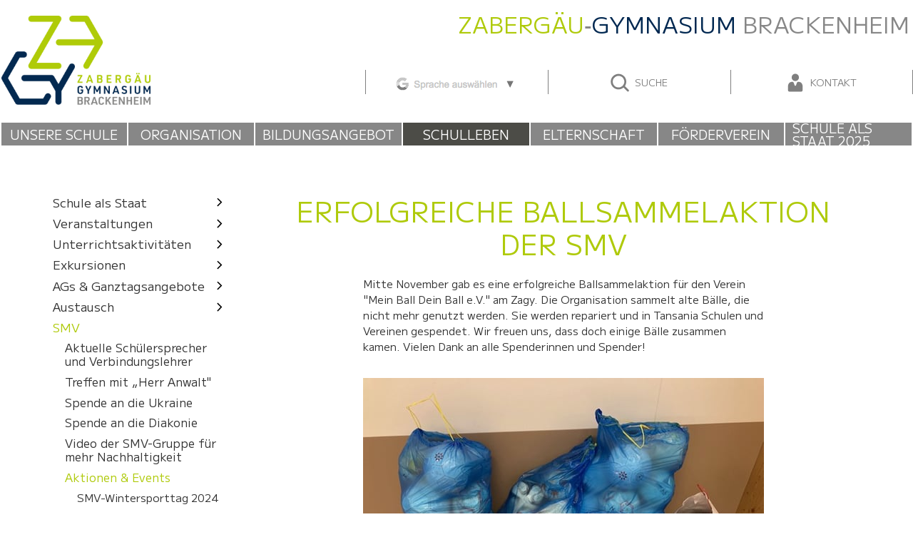

--- FILE ---
content_type: text/html;charset=UTF-8
request_url: https://www.zagy.de/website/de/schulische_angebote/smv/aktionen_events/ballsammelaktion
body_size: 6420
content:
<!DOCTYPE html SYSTEM "about:legacy-compat">
<html lang="de"><head><META http-equiv="Content-Type" content="text/html; charset=utf-8"><title>Zaberg&auml;u-Gymnasium Brackenheim - Ballsammelaktion 2022</title><meta content="index,follow" name="robots"><meta content="IE=edge" http-equiv="X-UA-Compatible"><meta content="width=device-width, initial-scale=1.0, maximum-scale=1.0" name="viewport"><link type="image/x-icon" rel="icon" href="//www.zagy.de/favicon.ico"><link rel="shortcut icon" href="//www.zagy.de/favicon.ico"><link href="/cssmanager/styles_1852b31752a.css" type="text/css" rel="stylesheet"><!--[if lt IE 9]><script src="/central/js/jquery/jquery.min.js" type="text/javascript"></script><script type="text/javascript">
					document.createElement('figure');
					document.createElement('figcaption');
				</script><![endif]--><!--[if gte IE 9]><!--><script src="/central/js/jquery2/jquery.min.js" type="text/javascript"></script><!--<![endif]--><script type="text/javascript"><!--
			
					var $j = jQuery, $window = $j(window), parallaxList = $j(), xtraTop = 0, isNaviExternal = false;
					var isMobile = navigator.userAgent.match(/(iPhone|iPod|iPad|Android|playbook|silk|BlackBerry|BB10|Windows Phone|Tizen|Bada|webOS|IEMobile|Opera Mini)/);
					
					$j(document).ready(function(){
					
						
							EcicsMenuParams = {firstLeft:3, firstTop:3, secTop:0, responsive: ($j(window).width() < 851), initDone: function() {
								EcicsMenu.onShowMenu = function() { 
									var me = $j("#nav-top .sover").parent();
									if (me.length > 0)
									{
										var l = me.position().left;
										var w = me.width();
										
										var ml = l;
										//
										me.parent().find("a.m1").css("margin-left", ml + "px").css("width", w + "px");
									}
								};
							} };
						

						parallaxList = $j("div.layout-20-inner.is-photo.use-parallax");
						if (parallaxList.length > 0) {
							if (isMobile) parallaxList.css("backgroundAttachment", "scroll");
							$window.on('scroll', updateParallax);
							updateParallax();
						}
						
						$j("#show-menu-link").click(function(event) {
							event.preventDefault();
							if ($j("body").toggleClass("menu-active").hasClass("menu-active")) {
								
								$j("#navi-helper").css("height", $j(document).height());
							}
						});
					
						$j(window).resize(debounce(myResizeFn, 500));
						myResizeFn(); 
						
						$j("#navi-helper, #close-navi-box a").click(function(event) {
							event.preventDefault();
							$j("body").removeClass("menu-active");
						});
						
						$j(window).on("scroll", throttle(myScrollNavFn, 100));

					});
					
					function debounce(func, wait, immediate) {
						var timeout;
						return function() {
							var context = this, args = arguments;
							var later = function() {
								timeout = null;
								if (!immediate) func.apply(context, args);
							};
							var callNow = immediate && !timeout;
							clearTimeout(timeout);
							timeout = setTimeout(later, wait);
							if (callNow) func.apply(context, args);
						};
					};
					
					function throttle(fn, threshold, scope) {
						threshold || (threshold = 250);
						var last, deferTimer;
						
						return function() {
							var context = scope || this;
							var now = +new Date, args = arguments;
							
							if (last && now < last + threshold) {
								// Hold on to it
								clearTimeout(deferTimer);
								deferTimer = setTimeout(function() {
									last = now;
									fn.apply(context, args);
								}, threshold);
							} else {
								last = now;
								fn.apply(context, args);
							}
						};
					};
					
					function myResizeFn() {
						var w = $j(window).width();
						
						if (w < 851 && !window.isNaviExternal) {
							$j("#nav-box").append($j("#navi-container"));
							window.isNaviExternal = true;
							if (typeof EcicsMenu !== "undefined")
								EcicsMenu.setParam("responsive", true);
							$j("#header-mobile").append($j("#google_translate_element"));
						} else if (w > 850 && window.isNaviExternal) {
							$j(".area-21-navi").first().append($j("#navi-container"));
							window.isNaviExternal = false;
							if (typeof EcicsMenu !== "undefined")
								EcicsMenu.setParam("responsive", false);
							$j("body").removeClass("menu-active");
							$j("#gtbox").append($j("#google_translate_element"));
						}
						
						
					};
					
					function myScrollNavFn() {
						if ($j(this).scrollTop() > 100) {
							$j("#main-header").addClass("fixed");
						} else {
							$j("#main-header").removeClass("fixed");
						}
					};
					
					function updateParallax() {
						var pos = $window.scrollTop(),
							windowHeight = $window.height(),
							speedFactor = 0.1;
						
						parallaxList.each(function() {
							var me = $j(this),
								top = me.offset().top,
								height = me.outerHeight(); 
							
							
							if (top + height < pos || top > pos + windowHeight) {
								return;
							}
							
							if (isMobile) {
								
								var outerHeight = height; 
								var outerWidth = me.outerWidth(false); 
								var dynamicDifference = Math.min(Math.round( Math.max(outerHeight, outerWidth) * 0.15), 200);
								var bgHeight = Math.max( Math.round(outerHeight + (dynamicDifference * 2)), Math.ceil(outerWidth*0.7) ); 
								me.css('backgroundSize', "auto " + bgHeight + "px");
								me.css('backgroundPosition', "center " + Math.round(((top - pos) * speedFactor) - dynamicDifference) + "px");
							} else {
								me.css('backgroundPosition', "center " + Math.round((top - pos) * speedFactor) + "px");
							}
						});
					}
					
					
					--></script><script async="true" src="/central/menu/menu5.js" type="text/javascript"></script><script src="/central/js/klik/standard4.js" type="text/javascript"></script><style type="text/css">
					html { height:100%; }
				</style></head><body class="pid_2881" id="main"><div id="page_top"></div><div id="navi-helper"></div><div id="div-main"><div id="main-header"><div class="bg-box"><div id="header-top"><span class="claim"><span class="claim1">Zaberg&auml;u</span><span class="claim2">‑</span><span class="claim3">Gymnasium </span><span class="claim2">Brackenheim</span></span><div id="header-logo"><a title="Zur Startseite zur&uuml;ckkehren" id="logo_link" href="/"><picture><img alt="Logo Zaberg&auml;u Gymnasium Brackenheim" src="/ecics/images/logo_zagy_farbig.png"></picture></a></div><div id="header-contact"><div id="gtbox"><div id="google_translate_element"><a title="Google Translate aktivieren" id="activate-gt" href="javascript:void(0); "><img alt="Schaltfl&auml;che zum Aktivieren von Google Translate" src="/ecics/images/gtbtn2.png"></a></div><script type="text/javascript"><!--
															$j("#activate-gt").on("click", function(event) {
																if ( confirm("Google Translater wird aufgerufen. Sie müssen unsere Datenschutzerklärung beachten. Wir haften nicht für die Übersetzung.") ) {
																	$j(this).remove();
																	document.cookie = "gt_active=true;path=/";
																	$j.ajax({
																		dataType: "script",
																		cache: true,
																		url: "https://translate.google.com/translate_a/element.js?cb=googleTranslateElementInit"
																	});
																}
															});
															function googleTranslateElementInit() {
																new google.translate.TranslateElement({pageLanguage: 'de', layout: google.translate.TranslateElement.InlineLayout.SIMPLE, autoDisplay: false}, 'google_translate_element');
															}
														--></script></div><p><a href="/website/de/suche"><svg viewBox="0 0 135 135"><path d="M90.848 98.024c-11.178 9.265-26.426 13.808-41.204 10.879-14.851-2.944-28.073-13.199-34.665-26.866-6.429-13.33-6.359-29.576.131-42.823 7.99-16.31 25.551-27.361 43.802-27.535h.633c18.177.173 35.816 11.229 43.803 27.535 6.501 13.271 6.559 29.495.131 42.823-1.161 2.406-2.531 4.698-4.083 6.856l23.749 23.803c2.744 2.863 1.993 8.201-1.638 10.009-2.326 1.159-5.321.638-7.21-1.18l-23.449-23.501zm-31.856-73.845c-16.781.16-32.395 12.962-35.662 29.431-2.371 11.948 1.704 24.992 10.496 33.471 10.166 9.806 26.22 12.968 39.434 7.472 11.677-4.857 20.457-16.155 22.212-28.674 2.173-15.51-6.847-31.983-21.192-38.47-4.789-2.166-10.015-3.247-15.288-3.23z" id="search-icon"></path></svg>
												Suche</a></p><p><a href="/website/de/schule/verwaltung/kontakt"><svg viewBox="0 0 135 135"><path d="M67.5 56.991c12.656 0 22.915-10.225 22.915-22.949 0-12.611-10.259-22.836-22.915-22.836-12.656 0-22.915 10.225-22.915 22.836 0 12.724 10.259 22.949 22.915 22.949M48.97 61.535c-27.494 0-27.494 27.494-27.494 27.494v25.676c0 9.089 9.157 9.089 9.157 9.089h73.722s9.169 0 9.169-9.089v-25.676s0-27.494-27.494-27.494c-13.747 0-9.169 25.222-18.53 25.222s-4.772-25.222-18.53-25.222" id="contact-icon"></path></svg>
												Kontakt</a></p></div><div id="header-mobile"><a href="/website/de/suche"><svg viewBox="0 0 135 135"><use xlink:href="#search-icon"></use></svg></a><a href="/website/de/schule/verwaltung/kontakt"><svg viewBox="0 0 135 135"><use xlink:href="#contact-icon"></use></svg></a><a title="Men&uuml; einblenden" id="show-menu-link" href="#show-menu"><svg viewBox="0 0 32 32"><g><path d="M4 6h24v4h-24zM4 14h24v4h-24zM4 22h24v4h-24z"></path></g></svg></a></div></div></div><div id="header-navi"><ul id="nav-top" class="navi-popup-ul"><li id="mtli67" class="m-top
												 submenu"><a href="/website/de/schule">Unsere Schule</a><div id="mt67" class="popup-box" data-is-first="1" data-load-page="67" data-has-position="true"><span class="empty"></span></div></li><li id="mtli2677" class="m-top
												 submenu"><a href="/website/de/organisation">Organisation</a><div id="mt2677" class="popup-box" data-is-first="1" data-load-page="2677" data-has-position="true"><span class="empty"></span></div></li><li id="mtli2681" class="m-top
												 submenu"><a href="/website/de/bildungsangebot">Bildungsangebot</a><div id="mt2681" class="popup-box" data-is-first="1" data-load-page="2681" data-has-position="true"><span class="empty"></span></div></li><li id="mtli1452" class="m-top
												 active submenu"><a href="/website/de/schulische_angebote">Schulleben</a><div id="mt1452" class="popup-box" data-is-first="1" data-load-page="1452" data-has-position="true"><span class="empty"></span></div></li><li id="mtli1251" class="m-top
												 submenu"><a href="/website/de/eltern">Elternschaft</a><div id="mt1251" class="popup-box" data-is-first="1" data-load-page="1251" data-has-position="true"><span class="empty"></span></div></li><li id="mtli163" class="m-top
												 submenu"><a href="/website/de/willkommen">Förderverein</a><div id="mt163" class="popup-box" data-is-first="1" data-load-page="163" data-has-position="true"><span class="empty"></span></div></li><li id="mtli2988" class="m-top
												 submenu"><a href="/website/de/schule-als-staat-2025">Schule als Staat 2025</a><div id="mt2988" class="popup-box" data-is-first="1" data-load-page="2988" data-has-position="true"><span class="empty"></span></div></li></ul></div></div><div id="main-header-helper"></div><div id="main-img"><div id="img-inner-box"></div></div><div id="main-content">

<div class="layout-21 main-inner"><div class="layout-21-inner clearfix mt-2 mb-2  "><div class="area-21-navi"><div id="navi-container"><ul class="menu mid-1" id="main_ul"><li class="menu m-item1 submenu m-sub_static1" id="mli67"><a class="m-allg m1" href="/website/de/schule">Unsere Schule<span class="has-sub"></span></a><ul class="menu_sub_ul" data-is-first="1" data-level="1" id="m67"><li class="empty"></li></ul></li><li class="menu m-item1 submenu m-sub_static1" id="mli2677"><a class="m-allg m1" href="/website/de/organisation">Organisation<span class="has-sub"></span></a><ul class="menu_sub_ul" data-is-first="1" data-level="1" id="m2677"><li class="empty"></li></ul></li><li class="menu m-item1 submenu m-sub_static1" id="mli2681"><a class="m-allg m1" href="/website/de/bildungsangebot">Bildungsangebot<span class="has-sub"></span></a><ul class="menu_sub_ul" data-is-first="1" data-level="1" id="m2681"><li class="empty"></li></ul></li><li class="menu m-item1 m-child1" id="mli1452"><a class="m-allg m1" href="/website/de/schulische_angebote">Schulleben</a><ul class="menu"><li class="menu m-item2 submenu m-sub_static2" id="mli2989"><a class="m-allg m2" href="/website/de/schulische_angebote/schule-als-staat">Schule als Staat<span class="has-sub"></span></a><ul class="menu_sub_ul" data-is-first="1" data-level="2" id="m2989"><li class="empty"></li></ul></li><li class="menu m-item2 submenu m-sub_static2" id="mli1475"><a class="m-allg m2" href="/website/de/schulische_angebote/oeffentliche_veranstaltungen">Veranstaltungen<span class="has-sub"></span></a><ul class="menu_sub_ul" data-is-first="1" data-level="2" id="m1475"><li class="empty"></li></ul></li><li class="menu m-item2 submenu m-sub_static2" id="mli2671"><a class="m-allg m2" href="/website/de/schulische_angebote/aus_dem_unterricht">Unterrichtsaktivitäten<span class="has-sub"></span></a><ul class="menu_sub_ul" data-is-first="1" data-level="2" id="m2671"><li class="empty"></li></ul></li><li class="menu m-item2 submenu m-sub_static2" id="mli2675"><a class="m-allg m2" href="/website/de/schulische_angebote/exkursionen">Exkursionen<span class="has-sub"></span></a><ul class="menu_sub_ul" data-is-first="1" data-level="2" id="m2675"><li class="empty"></li></ul></li><li class="menu m-item2 submenu m-sub_static2" id="mli96"><a class="m-allg m2" href="/website/de/schulische_angebote/ag_s">AGs & Ganztagsangebote<span class="has-sub"></span></a><ul class="menu_sub_ul" data-is-first="1" data-level="2" id="m96"><li class="empty"></li></ul></li><li class="menu m-item2 submenu m-sub_static2" id="mli278"><a class="m-allg m2" href="/website/de/schulische_angebote/austausch">Austausch<span class="has-sub"></span></a><ul class="menu_sub_ul" data-is-first="1" data-level="2" id="m278"><li class="empty"></li></ul></li><li class="menu m-item2 m-child2" id="mli74"><a class="m-allg m2" href="/website/de/schulische_angebote/smv">SMV</a><ul class="menu"><li class="menu m-item3" id="mli2627"><a class="m-allg m3" href="/website/de/schulische_angebote/smv/schuelersprecher_2019_20">Aktuelle Schülersprecher und Verbindungslehrer</a></li><li class="menu m-item3" id="mli3031"><a class="m-allg m3" href="/website/de/schulische_angebote/smv/treffen-mit-herr-anwalt-">Treffen mit „Herr Anwalt"</a></li><li class="menu m-item3" id="mli2836"><a class="m-allg m3" href="/website/de/schulische_angebote/smv/spendenaktion-ukraine">Spende an die Ukraine</a></li><li class="menu m-item3" id="mli2810"><a class="m-allg m3" href="/website/de/schulische_angebote/smv/spende-an-die-diakonie">Spende an die Diakonie</a></li><li class="menu m-item3" id="mli2779"><a class="m-allg m3" href="/website/de/schulische_angebote/smv/video-der-smv-gruppe-fuer-mehr-nachhaltigkeit">Video der SMV-Gruppe für mehr Nachhaltigkeit</a></li><li class="menu m-item3 m-child3" id="mli2674"><a class="m-allg m3" href="/website/de/schulische_angebote/smv/aktionen_events">Aktionen &amp; Events</a><ul class="menu"><li class="menu m-item4" id="mli2945"><a class="m-allg m4" href="/website/de/schulische_angebote/smv/aktionen_events/smv-wintersporttag">SMV-Wintersporttag 2024</a></li><li class="menu m-item4" id="mli2897"><a class="m-allg m4" href="/website/de/schulische_angebote/smv/aktionen_events/unterstufenball-2023">Unterstufenball 2023</a></li><li class="menu m-item4 m-active4" id="mli2881"><a class="m-allg m4" href="/website/de/schulische_angebote/smv/aktionen_events/ballsammelaktion">Ballsammelaktion 2022</a></li><li class="menu m-item4" id="mli2821"><a class="m-allg m4" href="/website/de/schulische_angebote/smv/aktionen_events/wunschzettelaktion-am-zagy-2021">Wunschzettelaktion 2021</a></li><li class="menu m-item4" id="mli2806"><a class="m-allg m4" href="/website/de/schulische_angebote/smv/aktionen_events/mottotage-schuljahresende-2020-21">Mottotage 2020/21</a></li><li class="menu m-item4" id="mli2768"><a class="m-allg m4" href="/website/de/schulische_angebote/smv/aktionen_events/plaetzchenaktion-2020">Plätzchenaktion 2020</a></li><li class="menu m-item4" id="mli2769"><a class="m-allg m4" href="/website/de/schulische_angebote/smv/aktionen_events/wunschzettelaktion">Wunschzettelaktion 2020</a></li><li class="menu m-item4" id="mli2662"><a class="m-allg m4" href="/website/de/schulische_angebote/smv/aktionen_events/winterparty_der_klassen_5_8">Winterparty der Kl. 5-8</a></li><li class="menu m-item4" id="mli2638"><a class="m-allg m4" href="/website/de/schulische_angebote/smv/aktionen_events/adventsbasteln_2019">Adventsbasteln 2019</a></li><li class="menu m-item4 m-last4" id="mli2585"><a class="m-allg m4" href="/website/de/schulische_angebote/smv/aktionen_events/schulball_im_februar_2019">Schulball im Februar 2019</a></li></ul></li><li class="menu m-item3 submenu m-sub_static3" id="mli1788"><a class="m-allg m3" href="/website/de/schulische_angebote/smv/schule_ohne_rassismus___schule_mit_courage">Schule ohne Rassismus - Schule mit Courage<span class="has-sub"></span></a><ul class="menu_sub_ul" data-is-first="1" data-level="3" id="m1788"><li class="empty"></li></ul></li><li class="menu m-item3 m-last3" id="mli877"><a class="m-allg m3" href="/website/de/schulische_angebote/smv/satzung">Satzung</a></li></ul></li><li class="menu m-item2 submenu m-sub_static2" id="mli2971"><a class="m-allg m2" href="/website/de/schulische_angebote/kooperation-mit-dem-theater-heilbronn">Kooperation mit dem Theater Heilbronn<span class="has-sub"></span></a><ul class="menu_sub_ul" data-is-first="1" data-level="2" id="m2971"><li class="empty"></li></ul></li><li class="menu m-item2" id="mli2449"><a class="m-allg m2" href="/website/de/schulische_angebote/streitschlichter">Streitschlichter</a></li><li class="menu m-item2" id="mli2141"><a class="m-allg m2" href="/website/de/schulische_angebote/schuelerbuecherei">Schülerbücherei</a></li><li class="menu m-item2 m-last2 submenu m-sub_static2" id="mli2794"><a class="m-allg m2" href="/website/de/schulische_angebote/sonstiges">Sonstiges<span class="has-sub"></span></a><ul class="menu_sub_ul" data-is-first="1" data-level="2" id="m2794"><li class="empty"></li></ul></li></ul></li><li class="menu m-item1 submenu m-sub_static1" id="mli1251"><a class="m-allg m1" href="/website/de/eltern">Elternschaft<span class="has-sub"></span></a><ul class="menu_sub_ul" data-is-first="1" data-level="1" id="m1251"><li class="empty"></li></ul></li><li class="menu m-item1 submenu m-sub_static1" id="mli163"><a class="m-allg m1" href="/website/de/willkommen">Förderverein<span class="has-sub"></span></a><ul class="menu_sub_ul" data-is-first="1" data-level="1" id="m163"><li class="empty"></li></ul></li><li class="menu m-item1 m-last1 submenu m-sub_static1" id="mli2988"><a class="m-allg m1" href="/website/de/schule-als-staat-2025">Schule als Staat 2025<span class="has-sub"></span></a><ul class="menu_sub_ul" data-is-first="1" data-level="1" id="m2988"><li class="empty"></li></ul></li></ul></div></div><div class="area-21-1 s3"><h1 class="headline_1   ">Erfolgreiche Ballsammelaktion <br />der SMV</h1><div class="layout-11"><div class="area-11-1 s2"><div class="wysiwyg_1   "><p>Mitte November gab es eine erfolgreiche Ballsammelaktion f&uuml;r den Verein "Mein Ball Dein Ball e.V." am Zagy. Die Organisation sammelt alte B&auml;lle, die nicht mehr genutzt werden. Sie werden repariert und in Tansania Schulen und Vereinen gespendet. Wir freuen uns, dass doch einige B&auml;lle zusammen kamen. Vielen Dank an alle Spenderinnen und Spender!</p></div><div class="bildbox"><figure><img alt="" src="/system/getthumb/images/__tn__ecics_10870_16533_562_9999.jpg"><figcaption class="untertitel">Ballsammelaktion 2022</figcaption></figure></div></div></div></div></div></div>

</div><div id="main-footer"><div class="main-inner"><div id="footer-inner"><div class="clearfix" id="bottom-address"><div class="item ai1"><p>Zaberg&auml;u-Gymnasium<br>Hirnerweg 15<br>74336 Brackenheim<br><br>Telefon (0 71 35) 98 29 11 / 12<br>Fax (0 71 35) 98 29 15<br><br>Mail <a href="mailto:sekretariat@zgb.schule.bwl.de">sekretariat@zgb.schule.bwl.de</a></p></div><div class="item ai3"><a class="link-up" href="#page_top"><svg viewBox="0 0 25 17" id="icon-angle"><path d="M24.76 12.73l-3.53 3.53-8.73-8.72-8.73 8.73-3.54-3.54 12.27-12.27 12.26 12.27z"></path></svg></a><p class="link-list"><a href="https://bw.schule">Zagy-Schule@BW</a><br><a href="https://kopano-g2.brackenheim-zgg.logoip.de">Zagy-Kopano</a><br><a href="https://portal.brackenheim-zgg.logoip.de">Zagy-Portal</a><br><br><a href="/website/de/impressum">Impressum</a><br><a href="/website/de/organisation/infos-formulare/datenschutz">Datenschutz</a><br><a href="/website/de/sitemap">Seiten-&Uuml;bersicht</a><br><a title="Melden Sie sich am System an" href="/system?action=user_login">Login</a></p></div></div></div></div><div id="footer-links"><div class="main-inner"><div class="helper"><div class="link-box"><p><a href="/website/de/bildungsangebot/berufs__und_studieninformation/mint_freundliche_schule"><img alt="" src="/images/ecics_9960_15492.jpg"></a></p><p><a href="/website/de/schulische_angebote/smv/schule_ohne_rassismus___schule_mit_courage"><img alt="" src="/images/ecics_8678_13757.png"></a></p><p><a target="_blank" href="https://www.experimenta.science"><img alt="externer Link zur Experimenta" src="/images/ecics_9731_15165.jpg"></a></p><p><a target="_blank" href="https://bw.schule"><img alt="externer Link auf Schule@BW" src="/images/ecics_11220_16916.png"></a></p></div></div></div></div></div></div><div id="nav-box"><p id="close-navi-box"><a title="Men&uuml; ausblenden" href="#close-navi"><svg viewBox="0 0 32 32" height="24" width="24"><g><path fill="#000000" d="M28 6.526l-2.526-2.526-9.474 9.474-9.474-9.474-2.526 2.526 9.474 9.474-9.474 9.474 2.526 2.526 9.474-9.474 9.474 9.474 2.526-2.526-9.474-9.474 9.474-9.474z"></path></g></svg></a></p></div><script type="text/javascript">
						var _paq = _paq || [];
						_paq.push(['disableCookies']);
						_paq.push(['trackPageView']);
						_paq.push(['enableLinkTracking']);
						(function() {
							var u="/analytics/";
							_paq.push(['setTrackerUrl', u+'matomo.php']);
							
								_paq.push(['setSiteId', 282]);
							
							var d=document, g=d.createElement('script'), s=d.getElementsByTagName('script')[0];
							g.type='text/javascript'; g.async=true; g.defer=true; g.src=u+'matomo.js'; s.parentNode.insertBefore(g,s);
						})();
					</script><noscript><p><img alt="" style="border:0" src="/analytics/matomo.php?idsite=282&amp;rec=1"></p></noscript></body></html>

--- FILE ---
content_type: text/css
request_url: https://www.zagy.de/cssmanager/styles_1852b31752a.css
body_size: 9989
content:
/*! normalize.css v5.0.0 | MIT License | github.com/necolas/normalize.css */html{font-family:sans-serif;line-height:1.15;-ms-text-size-adjust:100%;-webkit-text-size-adjust:100%}body{margin:0}article,aside,footer,header,nav,section{display:block}h1{font-size:2em;margin:0.67em 0}figcaption,figure,main{display:block}figure{margin:1em 40px}hr{box-sizing:content-box;height:0;overflow:visible}pre{font-family:monospace, monospace;font-size:1em}a{background-color:transparent;-webkit-text-decoration-skip:objects}a:active,a:hover{outline-width:0}abbr[title]{border-bottom:none;text-decoration:underline;text-decoration:underline dotted}b,strong{font-weight:inherit}b,strong{font-weight:bolder}code,kbd,samp{font-family:monospace, monospace;font-size:1em}dfn{font-style:italic}mark{background-color:#ff0;color:#000}small{font-size:80%}sub,sup{font-size:75%;line-height:0;position:relative;vertical-align:baseline}sub{bottom:-0.25em}sup{top:-0.5em}audio,video{display:inline-block}audio:not([controls]){display:none;height:0}img{border-style:none}svg:not(:root){overflow:hidden}button,input,textarea{font-family:sans-serif;font-size:100%;line-height:1.15;margin:0}optgroup,select{margin:0}button,input{overflow:visible}button,select{text-transform:none}button,html [type="button"],[type="reset"],[type="submit"]{-webkit-appearance:button}button::-moz-focus-inner,[type="button"]::-moz-focus-inner,[type="reset"]::-moz-focus-inner,[type="submit"]::-moz-focus-inner{border-style:none;padding:0}button:-moz-focusring,[type="button"]:-moz-focusring,[type="reset"]:-moz-focusring,[type="submit"]:-moz-focusring{outline:1px dotted ButtonText}fieldset{border:1px solid #c0c0c0;margin:0 2px;padding:0.35em 0.625em 0.75em}legend{box-sizing:border-box;color:inherit;display:table;max-width:100%;padding:0;white-space:normal}progress{display:inline-block;vertical-align:baseline}textarea{overflow:auto}[type="checkbox"],[type="radio"]{box-sizing:border-box;padding:0}[type="number"]::-webkit-inner-spin-button,[type="number"]::-webkit-outer-spin-button{height:auto}[type="search"]{-webkit-appearance:textfield;outline-offset:-2px}[type="search"]::-webkit-search-cancel-button,[type="search"]::-webkit-search-decoration{-webkit-appearance:none}::-webkit-file-upload-button{-webkit-appearance:button;font:inherit}details,menu{display:block}summary{display:list-item}canvas{display:inline-block}template{display:none}[hidden]{display:none}html{-webkit-box-sizing:border-box;-moz-box-sizing:border-box;box-sizing:border-box}*,*:before,*:after{-webkit-box-sizing:inherit;-moz-box-sizing:inherit;box-sizing:inherit}p{margin:0}.clearfix:after{content:"";display:block;clear:both}pre.use-tabs{font-family:inherit}#analytics-info-box{margin:1em 0 2em;padding:1em;border:1px solid #777}#analytics-info-box button.com_button{margin-top:1em;height:auto}@font-face{font-family:'M PLUS 1';font-style:normal;font-weight:100;src:url("/ecics/mplus1/m-plus-1-v6-latin-100.eot");src:local(""),url("/ecics/mplus1/m-plus-1-v6-latin-100.eot?#iefix") format("embedded-opentype"),url("/ecics/mplus1/m-plus-1-v6-latin-100.woff2") format("woff2"),url("/ecics/mplus1/m-plus-1-v6-latin-100.woff") format("woff"),url("/ecics/mplus1/m-plus-1-v6-latin-100.ttf") format("truetype"),url("/ecics/mplus1/m-plus-1-v6-latin-100.svg#MPLUS1") format("svg")}@font-face{font-family:'M PLUS 1';font-style:normal;font-weight:200;src:url("/ecics/mplus1/m-plus-1-v6-latin-200.eot");src:local(""),url("/ecics/mplus1/m-plus-1-v6-latin-200.eot?#iefix") format("embedded-opentype"),url("/ecics/mplus1/m-plus-1-v6-latin-200.woff2") format("woff2"),url("/ecics/mplus1/m-plus-1-v6-latin-200.woff") format("woff"),url("/ecics/mplus1/m-plus-1-v6-latin-200.ttf") format("truetype"),url("/ecics/mplus1/m-plus-1-v6-latin-200.svg#MPLUS1") format("svg")}@font-face{font-family:'M PLUS 1';font-style:normal;font-weight:300;src:url("/ecics/mplus1/m-plus-1-v6-latin-300.eot");src:local(""),url("/ecics/mplus1/m-plus-1-v6-latin-300.eot?#iefix") format("embedded-opentype"),url("/ecics/mplus1/m-plus-1-v6-latin-300.woff2") format("woff2"),url("/ecics/mplus1/m-plus-1-v6-latin-300.woff") format("woff"),url("/ecics/mplus1/m-plus-1-v6-latin-300.ttf") format("truetype"),url("/ecics/mplus1/m-plus-1-v6-latin-300.svg#MPLUS1") format("svg")}@font-face{font-family:'M PLUS 1';font-style:normal;font-weight:400;src:url("/ecics/mplus1/m-plus-1-v6-latin-regular.eot");src:local(""),url("/ecics/mplus1/m-plus-1-v6-latin-regular.eot?#iefix") format("embedded-opentype"),url("/ecics/mplus1/m-plus-1-v6-latin-regular.woff2") format("woff2"),url("/ecics/mplus1/m-plus-1-v6-latin-regular.woff") format("woff"),url("/ecics/mplus1/m-plus-1-v6-latin-regular.ttf") format("truetype"),url("/ecics/mplus1/m-plus-1-v6-latin-regular.svg#MPLUS1") format("svg")}@font-face{font-family:'M PLUS 1';font-style:normal;font-weight:500;src:url("/ecics/mplus1/m-plus-1-v6-latin-500.eot");src:local(""),url("/ecics/mplus1/m-plus-1-v6-latin-500.eot?#iefix") format("embedded-opentype"),url("/ecics/mplus1/m-plus-1-v6-latin-500.woff2") format("woff2"),url("/ecics/mplus1/m-plus-1-v6-latin-500.woff") format("woff"),url("/ecics/mplus1/m-plus-1-v6-latin-500.ttf") format("truetype"),url("/ecics/mplus1/m-plus-1-v6-latin-500.svg#MPLUS1") format("svg")}@font-face{font-family:'M PLUS 1';font-style:normal;font-weight:600;src:url("/ecics/mplus1/m-plus-1-v6-latin-600.eot");src:local(""),url("/ecics/mplus1/m-plus-1-v6-latin-600.eot?#iefix") format("embedded-opentype"),url("/ecics/mplus1/m-plus-1-v6-latin-600.woff2") format("woff2"),url("/ecics/mplus1/m-plus-1-v6-latin-600.woff") format("woff"),url("/ecics/mplus1/m-plus-1-v6-latin-600.ttf") format("truetype"),url("/ecics/mplus1/m-plus-1-v6-latin-600.svg#MPLUS1") format("svg")}@font-face{font-family:'M PLUS 1';font-style:normal;font-weight:700;src:url("/ecics/mplus1/m-plus-1-v6-latin-700.eot");src:local(""),url("/ecics/mplus1/m-plus-1-v6-latin-700.eot?#iefix") format("embedded-opentype"),url("/ecics/mplus1/m-plus-1-v6-latin-700.woff2") format("woff2"),url("/ecics/mplus1/m-plus-1-v6-latin-700.woff") format("woff"),url("/ecics/mplus1/m-plus-1-v6-latin-700.ttf") format("truetype"),url("/ecics/mplus1/m-plus-1-v6-latin-700.svg#MPLUS1") format("svg")}@font-face{font-family:'M PLUS 1';font-style:normal;font-weight:800;src:url("/ecics/mplus1/m-plus-1-v6-latin-800.eot");src:local(""),url("/ecics/mplus1/m-plus-1-v6-latin-800.eot?#iefix") format("embedded-opentype"),url("/ecics/mplus1/m-plus-1-v6-latin-800.woff2") format("woff2"),url("/ecics/mplus1/m-plus-1-v6-latin-800.woff") format("woff"),url("/ecics/mplus1/m-plus-1-v6-latin-800.ttf") format("truetype"),url("/ecics/mplus1/m-plus-1-v6-latin-800.svg#MPLUS1") format("svg")}@font-face{font-family:'M PLUS 1';font-style:normal;font-weight:900;src:url("/ecics/mplus1/m-plus-1-v6-latin-900.eot");src:local(""),url("/ecics/mplus1/m-plus-1-v6-latin-900.eot?#iefix") format("embedded-opentype"),url("/ecics/mplus1/m-plus-1-v6-latin-900.woff2") format("woff2"),url("/ecics/mplus1/m-plus-1-v6-latin-900.woff") format("woff"),url("/ecics/mplus1/m-plus-1-v6-latin-900.ttf") format("truetype"),url("/ecics/mplus1/m-plus-1-v6-latin-900.svg#MPLUS1") format("svg")}body{font-family:"M PLUS 1",Arial,sans-serif;font-size:.9375em;color:#333;line-height:1.46666667em}h1{font-size:2.6em;line-height:1.2em;font-weight:normal;margin:0 0 .6em;color:#afca0b;text-transform:uppercase;text-align:center}@media only screen and (max-width: 40em){h1{font-size:2.4em}}@media only screen and (max-width: 25.625em){h1{font-size:2.2em}}h2{font-size:2em;line-height:1.2em;color:#595959;font-weight:normal;margin:1.2em 0 1em;text-transform:uppercase}h3{font-size:1.4em;line-height:1.2em;font-weight:bold;color:#595959;margin:1.2em 0 1em;text-transform:uppercase}h3:first-child{margin-top:.3em}h4{font-size:1em;font-weight:bold;margin:0}a{color:inherit}.text-colored{color:#afca0b}.text-colored2{color:green}.text-colored3{color:#f5161a}.text-colored4{color:#1616f5}.text-colored5{color:#333}.text-zitat{color:#afca0b;font-style:italic;font-size:1.4em;line-height:130%}@media only screen and (max-width: 53.125em){.text-zitat{font-size:1.4em}}@media only screen and (max-width: 40em){.text-zitat{font-size:1.2em}}ul{margin:0;padding-left:1em}body#main.menu-active{overflow:hidden}#page_top{height:0}#div-main{min-height:100vh;height:auto;background:#4c4c47}.main-inner{margin:0 auto;max-width:1280px}#main-header{background:white;position:fixed;left:0;right:0;z-index:2}@media only screen and (max-width: 40em){#main-header{top:0}}#main-header.fixed{box-shadow:0 0 3px 3px rgba(0,0,0,0.4)}#main-header.fixed #header-top{height:70px;padding-bottom:6px;padding-top:6px}#main-header.fixed #header-top .claim{top:17px;font-size:1.6rem}#main-header.fixed #header-helper p{font-size:32px}#main-header.fixed #header-contact{opacity:0}#main-header.fixed #header-logo img{height:60px}#main-header.fixed #header-navi{height:0;border:0}#main-header.fixed #header-navi .popup-box{display:none}#main-header.fixed #header-mobile #google_translate_element{height:0;overflow:hidden}#main-header.fixed #header-mobile a:not(#show-menu-link){opacity:0}@media only screen and (max-width: 53.125em){#main-header.fixed #header-logo{text-align:left}}#main-header-helper{height:206px;background:white}@media only screen and (max-width: 53.125em){#main-header-helper{height:160px}}@media only screen and (max-width: 40em){#main-header-helper{height:24vw}}@media only screen and (max-width: 25.625em){#main-header-helper{height:30vw}}#header-inner{padding:0 4.6875%;-webkit-transition:.3s;-moz-transition:.3s;-o-transition:.3s;transition:.3s}#header-top{-webkit-transition:.3s;-moz-transition:.3s;-o-transition:.3s;transition:.3s;display:flex;position:relative;align-items:flex-end;justify-content:space-between;height:170px;padding:22px 0 23px;max-width:1280px;margin:0 auto}#header-top .claim{font-size:2rem;text-transform:uppercase;position:absolute;right:0;top:22px;white-space:nowrap;-webkit-transition:.3s;-moz-transition:.3s;-o-transition:.3s;transition:.3s}#header-top .claim .claim1{color:#afca0b}#header-top .claim .claim2{color:#878787}#header-top .claim .claim3{color:#002851}@media only screen and (max-width: 80em){#header-top .claim{right:5px}}@media only screen and (max-width: 53.125em){#header-top .claim{display:none}}#header-top #header-helper{padding:0 1em}#header-top #header-helper p{-webkit-transition:.3s;-moz-transition:.3s;-o-transition:.3s;transition:.3s;color:#5D562E;font-size:50px}#header-top #header-helper a{text-decoration:none}@media only screen and (max-width: 80em){#header-top #header-helper p{font-size:42px}}@media only screen and (max-width: 71.25em){#header-top #header-helper p{font-size:34px}}@media only screen and (max-width: 62.5em){#header-top #header-helper p{display:none}}@media only screen and (max-width: 53.125em){#header-top{height:160px;padding:17px 0 18px}#header-top #header-helper{width:15%}}@media only screen and (max-width: 40em){#header-top{height:24vw}}@media only screen and (max-width: 25.625em){#header-top{height:30vw}}#google_translate_element{text-transform:none;margin-top:.2em}#google_translate_element #activate-gt img{vertical-align:top}#header-contact{-webkit-transition:.3s;-moz-transition:.3s;-o-transition:.3s;transition:.3s;width:60%;display:flex;padding-bottom:1em;justify-content:flex-end;text-transform:uppercase}#header-contact p,#header-contact>div{width:33.333%;text-align:center;padding:.2em .4em .1em .2em;border-left:1px solid #7f7f7f;color:#7f7f7f}#header-contact p:last-child,#header-contact>div:last-child{border-right:1px solid #7f7f7f}#header-contact svg{width:30px;vertical-align:-10px;margin-right:.1em;-webkit-transition:.3s;-moz-transition:.3s;-o-transition:.3s;transition:.3s;fill:#7f7f7f}#header-contact>p a{text-decoration:none;display:block;font-size:.9em;white-space:nowrap;-webkit-transition:.3s;-moz-transition:.3s;-o-transition:.3s;transition:.3s}#header-contact>p a:hover{color:#afca0b}#header-contact>p a:hover svg{fill:#afca0b}@media only screen and (max-width: 53.125em){#header-contact{display:none}}#header-logo{width:16.66%;text-align:center}#header-logo a{text-decoration:none;position:relative}#header-logo img{vertical-align:top;height:125px;max-height:100%;-webkit-transition:.3s;-moz-transition:.3s;-o-transition:.3s;transition:.3s}@media only screen and (max-width: 53.125em){#header-logo{width:40%;padding:0;margin-left:4.6875%}}@media only screen and (max-width: 40em){#header-logo{height:100%;width:auto !important;flex-grow:1;text-align:left}}@media only screen and (max-width: 65.625em){#header-contact{width:65%}#header-logo{width:30%}#header-top .claim{font-size:1.8rem}}#header-mobile{display:none;width:30%;text-align:center}#header-mobile a{-webkit-transition:.3s;-moz-transition:.3s;-o-transition:.3s;transition:.3s;text-decoration:none}#header-mobile a svg{fill:#595959;vertical-align:middle;width:32px;height:32px}@media only screen and (max-width: 53.125em){#header-mobile{display:block;width:auto;margin-right:4.6875%;text-align:right}#header-mobile a{padding-left:.6em}}@media only screen and (max-width: 40em){#header-mobile #google_translate_element{display:none}}#header-navi{-webkit-transition:.3s;-moz-transition:.3s;-o-transition:.3s;transition:.3s;overflow:hidden;color:white;background:#878787;border-bottom:2px solid white;border-top:2px solid white;text-transform:uppercase;height:36px}#header-navi ul#nav-top{list-style:none;margin:0 auto;padding:0;max-width:1280px;display:flex}#header-navi li.m-top{width:25%;border:0 solid white;border-right-width:2px;margin:0}#header-navi li.m-top:first-child{border-left-width:2px}#header-navi li.m-top.active>a{background:#4c4c47 !important}#header-navi li.m-top>a{font-size:18px;line-height:100%;height:32px;display:flex;align-items:center;justify-content:center;padding:2px 10px}#header-navi li.m-top>a:hover,#header-navi li.m-top>a.sover{background:#afca0b}@media only screen and (max-width: 65.625em){#header-navi li.m-top>a{white-space:nowrap}}@media only screen and (max-width: 62.5em){#header-navi li.m-top>a{font-size:17px}}@media only screen and (max-width: 60.625em){#header-navi li.m-top>a{font-size:16px}}@media only screen and (max-width: 56.25em){#header-navi li.m-top>a{font-size:15px}}#header-navi a{display:block;text-decoration:none;-webkit-transition:.3s;-moz-transition:.3s;-o-transition:.3s;transition:.3s}#header-navi .popup-box{position:absolute;background:rgba(0,0,0,0.4);left:0;right:0;border-top:2px solid white;z-index:2}#header-navi .popup-box .subnavi-box{padding:0.6em 0 1.6em;z-index:1;position:relative}#header-navi .popup-box .snb{list-style:none;margin:0;padding:0}#header-navi .popup-box .snbi{width:auto;margin:0;display:block}#header-navi .popup-box a.m1{-webkit-transition:margin 0s;-moz-transition:margin 0s;-o-transition:margin 0s;transition:margin 0s;text-transform:none;display:inline-block;margin:0.3 0;padding:0.1em 0.5em;font-size:1em;display:block}#header-navi .popup-box a.m1:hover{background:rgba(175,202,11,0.7)}@media only screen and (max-width: 53.125em){#header-navi{display:none}}#main-img{background:#ededee}@media only screen and (max-width: 59.375em){#main-img{background:#afca0b}}#img-inner-box{position:relative;padding:0;max-width:1280px;margin:0 auto}#img-inner-box .img-box-static img{width:100%;vertical-align:top}#img-inner-box .img-box-static .copyright{font-size:0.8em;line-height:110%;text-align:right;position:absolute;padding:1px 2px;background:rgba(255,255,255,0.6);bottom:0;right:0}@media only screen and (max-width: 40em){#img-inner-box .img-box-static .copyright{font-size:0.7em}}@media only screen and (max-width: 25.625em){#img-inner-box .img-box-static .copyright{font-size:0.6em}}#img-inner-box .img-box-static .copyright a{text-decoration:none}#slick-container{position:relative}#slick-container .item{position:absolute;top:0;left:0;right:0}#slick-container .item img{width:100%;vertical-align:top}#slick-container .item a{text-decoration:none}#slick-container .item .overlay-helper{position:absolute;bottom:0;left:0;width:100%}@media only screen and (max-width: 59.375em){#slick-container .item .overlay-helper{position:static}#slick-container .item .overlay-helper .label{max-width:100%}}#slick-container .label{margin:0 auto;max-width:900px;background:#afca0b;text-align:center;color:white;padding:1em 2em}#slick-container .label p{font-size:1.8em;line-height:100%;max-width:900px;margin:0 auto}#slick-container .label p.title{text-transform:uppercase;font-size:3.6em;padding-bottom:8px}@media only screen and (max-width: 80em){#slick-container .label{font-size:.8em}}@media only screen and (max-width: 53.125em){#slick-container .label{font-size:.6em}}@media only screen and (max-width: 40em){#slick-container .label{font-size:1em}#slick-container .label p{font-size:1em}#slick-container .label p.title{font-size:1.9em}}@media only screen and (max-width: 25.625em){#slick-container .label p.title{font-size:1.5em}}#slick-container .copyright{font-size:0.8em;line-height:110%;text-align:right;position:absolute;padding:1px 2px;background:#fff;background:rgba(255,255,255,0.6);bottom:0;right:0}@media only screen and (max-width: 40em){#slick-container .copyright{top:0;bottom:auto;font-size:0.7em}}#slick-container>span.nav{position:absolute;top:45%;margin-top:-40px;opacity:0.5;cursor:pointer;z-index:1}#slick-container>span.nav:hover{opacity:0.8}#slick-container>span.nav svg{height:80px;width:auto;filter:drop-shadow(0 0 7px rgba(0,0,0,0.6))}#slick-container>span#nav-right.nav{right:200px}#slick-container>span#nav-left.nav{left:200px}@media only screen and (max-width: 80em){#slick-container>span#nav-right.nav{right:calc((100vw - 900px) / 2)}#slick-container>span#nav-left.nav{left:calc((100vw - 900px) / 2)}}@media only screen and (max-width: 59.375em){#slick-container>span.nav{top:28.125vw}}@media only screen and (max-width: 53.125em){#slick-container>span.nav{margin-top:-30px}#slick-container>span.nav svg{height:60px}#slick-container>span#nav-right.nav{right:25px}#slick-container>span#nav-left.nav{left:25px}}@media only screen and (max-width: 40em){#slick-container>span.nav{margin-top:-20px}#slick-container>span.nav svg{height:40px}#slick-container>span#nav-right.nav{right:20px}#slick-container>span#nav-left.nav{left:20px}}@media only screen and (max-width: 25.625em){#slick-container>span#nav-right.nav{right:15px}#slick-container>span#nav-left.nav{left:15px}}.slick-slider{position:relative;display:block;-webkit-touch-callout:none;-webkit-user-select:none;-khtml-user-select:none;-moz-user-select:none;-ms-user-select:none;user-select:none;-ms-touch-action:pan-y;touch-action:pan-y;-webkit-tap-highlight-color:transparent}.slick-list{position:relative;overflow:hidden;display:block;margin:0;padding:0}.slick-list:focus{outline:none}.slick-list.dragging{cursor:pointer;cursor:hand}.slick-slider .slick-track,.slick-slider .slick-list{-webkit-transform:translate3d(0, 0, 0);-moz-transform:translate3d(0, 0, 0);-ms-transform:translate3d(0, 0, 0);-o-transform:translate3d(0, 0, 0);transform:translate3d(0, 0, 0)}.slick-track{position:relative;left:0;top:0;display:block}.slick-track:before,.slick-track:after{content:"";display:table}.slick-track:after{clear:both}.slick-loading .slick-track{visibility:hidden}.slick-slide{float:left;height:100%;min-height:1px;display:none}[dir="rtl"] .slick-slide{float:right}.slick-slide img{display:block}.slick-slide.slick-loading img{display:none}.slick-slide.dragging img{pointer-events:none}.slick-initialized .slick-slide{display:block}.slick-loading .slick-slide{visibility:hidden}.slick-vertical .slick-slide{display:block;height:auto;border:1px solid transparent}.slick-dots{position:absolute;right:50%;bottom:-22px;width:400px;text-align:center;list-style:none;display:block;padding:0;margin:0 -200px 0 0}.slick-dots li{position:relative;display:inline-block;height:8px;width:8px;margin:0 5px;padding:0;cursor:pointer}.slick-dots li button{border:0;background:transparent;display:block;height:8px;width:8px;outline:none;line-height:0px;font-size:0px;color:transparent;padding:0;cursor:pointer}.slick-dots li button:hover,.slick-dots li button:focus{outline:none}.slick-dots li button:hover:before,.slick-dots li button:focus:before{opacity:1}.slick-dots li button:before{position:absolute;top:0;left:0;content:'';background:#4c4c47;width:8px;height:8px;border-radius:50%;-webkit-font-smoothing:antialiased;-moz-osx-font-smoothing:grayscale;-webkit-transition:.4s;-moz-transition:.4s;-o-transition:.4s;transition:.4s}.slick-dots li.slick-active button:before{background:#afca0b;width:12px;height:12px;margin:-2px 0 0 -2px}#main-content{background:white;overflow:auto}.pfad-navi{padding:0.6em 4.6875% 0}.pfad-navi a{text-decoration:none;padding-right:.5em}.pfad-navi a:hover{text-decoration:underline}.pfad-navi span{padding-right:.2em}.pfad-navi span.active{color:#afca0b}body#main.ace-editor-loaded{overflow:hidden}body.ace-editor-loaded #main-header,body.ace-editor-loaded #main-header-helper,body.ace-editor-loaded #main-img,body.ace-editor-loaded #main-footer,body.ace-editor-loaded .area-21-navi{display:none}body.ace-editor-loaded .layout-21{max-width:100%}body.ace-editor-loaded .layout-21-inner{margin:10px;padding:0}body.ace-editor-loaded .area-21-1{width:100%;float:none}@media only screen and (max-width: 40em){#user-info-area{height:auto !important}}@media only screen and (max-width: 40em){#user-info-area #user-info-fixed{position:relative}}#user-info-area #user-info-fixed .admin-info-box{background:white;border:1px solid red;padding:2px 5px 3px;display:inline-block;color:black;margin:0 5px 3px 0}#user-info-area #user-info-fixed .admin-info-box a{color:black}@media only screen and (max-width: 40em){body.uli #main-header{position:-webkit-sticky;position:-moz-sticky;position:-ms-sticky;position:sticky}body.uli #main-header-helper{display:none}}div.left_navi{margin:0 0 40px 0}#main-footer{color:#fff;padding:.1em 0 8em}#main-footer a{text-decoration:none;color:#fff}#main-footer a:hover{text-decoration:underline}#main-footer .footer-bg{width:100%;height:auto;margin:3em 0 4em}#footer-inner{padding:3em 4.6875% 2em}#bottom-address .link-up{float:right;margin-top:-15px}#bottom-address .link-up svg{fill:#afca0b;width:40px}#bottom-address .link-list a:before{content:"> "}#bottom-address .item{float:left;width:22.67241379%;margin-right:3.10344828%;min-height:1px}#bottom-address .item.ai1{width:74.22413793%}#bottom-address .item.ai3{margin-right:0}@media only screen and (max-width: 53.125em){#bottom-address .item.ai1{width:48.44827586%}#bottom-address .item.ai3{width:48.44827586%}}@media only screen and (max-width: 40em){#bottom-address .item{width:100% !important;margin-right:0;float:none}#bottom-address .item.ai3{margin-top:2em}}#bottom-address .ai1 img{width:60%;max-width:160px}#footer-links{background:white;padding:1em 0}#footer-links .helper{padding:0 4.6875%}#footer-links h1{text-transform:none}#footer-links .link-box{display:flex;flex-wrap:wrap;justify-content:space-between;align-items:center}@media only screen and (max-width: 65em){#footer-links .link-box{justify-content:space-around}}#footer-links .link-box p{padding:1em 0;width:15%}@media only screen and (max-width: 65em){#footer-links .link-box p{width:26%}}@media only screen and (max-width: 52.5em){#footer-links .link-box p{width:34%}}@media only screen and (max-width: 40em){#footer-links .link-box p{width:40%}}@media only screen and (max-width: 25.625em){#footer-links .link-box p{width:90%;text-align:center}#footer-links .link-box p img{max-width:220px}}#footer-links .link-box img{width:100%}div.print_box span{padding:10px 10px 5px;display:block}@media print{div.print_box{border:1px solid #fff}div.print_box_inner{display:none}}.layout-1{max-width:861px;margin:0 auto}.layout-1 .area-1-1{float:left;margin:0;width:65.27293844%}@media only screen and (max-width: 53.125em){.layout-1 .area-1-1{width:65.63218391%}}@media only screen and (max-width: 40em){.layout-1 .area-1-1{width:100%;float:none}}.layout-1 .area-1-2{float:right;margin:0;width:30.54587689%}@media only screen and (max-width: 53.125em){.layout-1 .area-1-2{width:31.26436782%}}@media only screen and (max-width: 40em){.layout-1 .area-1-2{float:none;margin:0 0 2.2em;width:100%;-webkit-column-count:2;-moz-column-count:2;-ms-column-count:2;-o-column-count:2;column-count:2}.layout-1 .area-1-2>*{-webkit-column-break-inside:avoid;column-break-inside:avoid;overflow:hidden}}@media only screen and (max-width: 25.625em){.layout-1 .area-1-2{-webkit-column-count:1;-moz-column-count:1;-ms-column-count:1;-o-column-count:1;column-count:1;margin:0}.layout-1 .area-1-2>*{overflow:inherit}}.layout-2{max-width:861px;margin:0 auto}.layout-11{max-width:562px;margin:0 auto}.layout-12{max-width:263px;margin:0 auto}.layout-3{max-width:861px;margin:0 auto}.layout-3 .area-3-1{float:left;margin:0 4.18118467% 0 0;width:30.54587689%;min-height:1px}@media only screen and (max-width: 53.125em){.layout-3 .area-3-1{width:31.26436782%;margin:0 3.10344828% 0 0}}@media only screen and (max-width: 40em){.layout-3 .area-3-1{width:48.44827586%}}@media only screen and (max-width: 25.625em){.layout-3 .area-3-1{width:100%;float:none;margin:0}}.layout-3 .area-3-2{float:left;margin:0;width:30.54587689%}@media only screen and (max-width: 53.125em){.layout-3 .area-3-2{width:31.26436782%}}@media only screen and (max-width: 40em){.layout-3 .area-3-2{width:48.44827586%}}@media only screen and (max-width: 25.625em){.layout-3 .area-3-2{width:100%;float:none}}.layout-3 .area-3-3{float:right;margin:0;width:30.54587689%}@media only screen and (max-width: 53.125em){.layout-3 .area-3-3{width:31.26436782%}}@media only screen and (max-width: 40em){.layout-3 .area-3-3{width:48.44827586%;float:left}}@media only screen and (max-width: 25.625em){.layout-3 .area-3-3{width:100%;float:none}}.layout-4{max-width:861px;margin:0 auto;display:flex;justify-content:space-between}.layout-4 .area-4-1{width:23.95470383%}.layout-4 .area-4-2{width:71.8641115%}@media only screen and (max-width: 53.125em){.layout-4 .area-4-1{width:24.22413793%}.layout-4 .area-4-2{width:72.67241379%}}@media only screen and (max-width: 40em){.layout-4{display:block}.layout-4 .area-4-1{width:100%;max-width:250px}.layout-4 .area-4-2{width:100%}}.layout-4.layout_box{position:relative;padding-top:26px}.layout-4.layout_box .layout_box_functions_bar{position:absolute;top:0;width:100%}.layout-5{max-width:861px;margin:0 auto}.layout-5 .area-5-1{float:left;margin:0;width:47.90940767%}@media only screen and (max-width: 53.125em){.layout-5 .area-5-1{width:48.44827586%}}@media only screen and (max-width: 25.625em){.layout-5 .area-5-1{width:100%;float:none}}.layout-5 .area-5-2{float:right;margin:0;width:47.90940767%}@media only screen and (max-width: 53.125em){.layout-5 .area-5-2{width:48.44827586%}}@media only screen and (max-width: 25.625em){.layout-5 .area-5-2{width:100%;float:none}}.layout-6 .area-6-1{float:left;margin:0;width:46.79715302%}@media only screen and (max-width: 53.125em){.layout-6 .area-6-1{width:47.6357268%}}@media only screen and (max-width: 40em){.layout-6 .area-6-1{width:48.44827586%}}@media only screen and (max-width: 25.625em){.layout-6 .area-6-1{width:100%;float:none}}.layout-6 .area-6-2{float:right;margin:0;width:46.79715302%}@media only screen and (max-width: 53.125em){.layout-6 .area-6-2{width:47.6357268%}}@media only screen and (max-width: 40em){.layout-6 .area-6-2{width:48.44827586%}}@media only screen and (max-width: 25.625em){.layout-6 .area-6-2{width:100%;float:none}}.layout-7 .area-7-1{float:left;margin:0;width:48.44827586%}@media only screen and (max-width: 40em){.layout-7 .area-7-1{width:100%;float:none}}.layout-7 .area-7-2{float:right;margin:0;width:48.44827586%}@media only screen and (max-width: 40em){.layout-7 .area-7-2{width:100%;float:none}}.layout-9 .area-9-1{float:left;margin:0 3.10344828% 0 0;width:22.67241379%;min-height:1px}@media only screen and (max-width: 53.125em){.layout-9 .area-9-1{width:31.26436782%}}@media only screen and (max-width: 40em){.layout-9 .area-9-1{width:48.44827586%;margin:0}}@media only screen and (max-width: 25.625em){.layout-9 .area-9-1{width:100%;float:none}}.layout-9 .area-9-2{float:left;margin:0 3.10344828% 0 0;width:22.67241379%;min-height:1px}@media only screen and (max-width: 53.125em){.layout-9 .area-9-2{width:31.26436782%;margin:0}}@media only screen and (max-width: 40em){.layout-9 .area-9-2{width:48.44827586%;float:right}}@media only screen and (max-width: 25.625em){.layout-9 .area-9-2{width:100%;float:none}}.layout-9 .area-9-3{float:left;margin:0;width:22.67241379%;min-height:1px}@media only screen and (max-width: 53.125em){.layout-9 .area-9-3{width:31.26436782%;float:right}}@media only screen and (max-width: 40em){.layout-9 .area-9-3{width:48.44827586%;float:left}}@media only screen and (max-width: 25.625em){.layout-9 .area-9-3{width:100%;float:none}}.layout-9 .area-9-4{float:right;margin:0;width:22.67241379%}@media only screen and (max-width: 53.125em){.layout-9 .area-9-4{width:31.26436782%;float:left}}@media only screen and (max-width: 40em){.layout-9 .area-9-4{width:48.44827586%;float:right}}@media only screen and (max-width: 25.625em){.layout-9 .area-9-4{width:100%;float:none}}.layout-10 .area-10-1{float:left;margin:0;width:31.26436782%}@media only screen and (max-width: 53.125em){.layout-10 .area-10-1{width:100%;max-width:362.66666667px;margin:0 auto;float:none}}.layout-10 .area-10-2{float:left;margin:0 0 0 3.10344828%;width:31.26436782%}@media only screen and (max-width: 53.125em){.layout-10 .area-10-2{width:100%;max-width:362.66666667px;margin:0 auto;float:none}}.layout-10 .area-10-3{float:right;margin:0;width:31.26436782%}@media only screen and (max-width: 53.125em){.layout-10 .area-10-3{width:100%;max-width:362.66666667px;margin:0 auto;float:none}}.layout-20-inner{background:no-repeat center center;background-size:cover;overflow:auto}.layout-20-inner.use-parallax{background-attachment:fixed}.layout_box>.layout-20-inner{overflow:visible}.layout-20-inner .area-20-1{padding:0 4.6875%}.layout-20-inner.is-photo{color:white}.layout-20-inner.is-photo h2{color:white}.layout-20-inner.is-photo .hr_box{border-color:white;margin-top:4.4em;margin-bottom:6.6em}.layout-20-inner.bg-c1{background:#afca0b;color:white}.layout-20-inner.bg-c2{background:#ddd}.layout-21 .layout-21-inner{padding-left:4.6875%;padding-right:4.6875%}.layout-21 .area-21-navi{float:left;width:22.67241379%}@media only screen and (max-width: 53.125em){.layout-21 .area-21-navi{display:none}}.layout-21 .area-21-1{float:right;width:74.22413793%}@media only screen and (max-width: 53.125em){.layout-21 .area-21-1{width:100%}}.layout-22-inner{display:flex;overflow:auto}.layout-22-inner .area-22-img{width:50%;background:no-repeat center center;background-size:cover}.layout_box>.layout-22-inner{overflow:visible}.layout-22-inner .area-22-1{width:50%;padding-left:4.6875%;padding-right:4.6875%}.layout-22-inner.bg-c1{background:#afca0b;color:white}@media only screen and (max-width: 53.125em){.layout-22-inner{display:block}.layout-22-inner .area-22-img{height:50vw;width:100%}.layout-22-inner .area-22-1{width:100%;padding:2.2em 4.6875%}}.layout-80{margin-bottom:1.4em}.layout-80 .area-80-header{background:#afca0b;padding:.5em .66em .4em;font-size:1.5em;line-height:1.4}.layout-80 .area-80-link{text-decoration:none}.layout-80 .area-80-header svg{float:right;width:30px;height:20px;transform:rotate(180deg);margin:0.2em .3em 0 0;-webkit-transition:.4s;-moz-transition:.4s;-o-transition:.4s;transition:.4s}.layout-80.closed .area-80-header svg{transform:rotate(0)}.layout-80 .area-80-1{background:#afca0b;padding:.5em 1em 1px}.layout-80.layout_box .area-80-1.layout_inner_box{background:#afca0b}.mt-1{margin-top:2.2em}.mt-2{margin-top:4.4em}.mt-3{margin-top:6.6em}.mt-4{margin-top:8.8em}.mt-6{margin-top:13.2em}.mt-9{margin-top:19.8em}.mb-1{margin-bottom:2.2em}.mb-2{margin-bottom:4.4em}.mb-3{margin-bottom:6.6em}.mb-4{margin-bottom:8.8em}.mb-6{margin-bottom:13.2em}.mb-9{margin-bottom:19.8em}.pt-1{padding-top:2.2em}.pt-2{padding-top:4.4em}.pt-3{padding-top:6.6em}.pt-4{padding-top:8.8em}.pt-6{padding-top:13.2em}.pt-9{padding-top:19.8em}.pb-1{padding-bottom:2.2em}.pb-2{padding-bottom:4.4em}.pb-3{padding-bottom:6.6em}.pb-4{padding-bottom:8.8em}.pb-6{padding-bottom:13.2em}.pb-9{padding-bottom:19.8em}.wysiwyg_1{margin-bottom:2.2em}.wysiwyg_1 a{color:#afca0b}.wysiwyg_1 img{max-width:100%;height:auto}.local_dform_table>tbody>tr>td{background:transparent !important;display:block}.local_dform_table>tbody>tr>td:first-child{padding-top:1em}.local_dform_table>tbody>tr:last-child>td:first-child{display:none}.local_dform_table input.input_text{width:100%}.local_dform_table textarea{width:100%;border:1px solid #999;line-height:26px;font:inherit;padding:4px}.local_dform_table textarea:focus,.local_dform_table textarea:hover{box-shadow:0 0 3px 1px rgba(85,85,85,0.7)}.local_dform_table .dform_header{margin:0}.link_box_page{max-width:861px;margin:0 auto}.link-box-page-container{margin:0 -2.09059233%;display:flex;flex-wrap:wrap;align-items:flex-end}@media only screen and (max-width: 53.125em){.link-box-page-container{margin:0 -1.55172414%}}@media only screen and (max-width: 25.625em){.link-box-page-container{margin:0}}.link-box-page-container .link_box{width:33.33333333%;padding:0 2.09059233%}@media only screen and (max-width: 53.125em){.link-box-page-container .link_box{padding:0 1.55172414%}}@media only screen and (max-width: 40em){.link-box-page-container .link_box{width:50%}}@media only screen and (max-width: 25.625em){.link-box-page-container .link_box{width:100%;float:none;padding:0}}.link_box .link_box_inner{margin:0 0 2.2em;background:#afca0b;min-height:146px;position:relative}.link_box a{text-decoration:none;display:block}.link_box .text{padding:.3em 1em;position:absolute;top:0;left:0;width:100%;height:100%;display:flex;align-items:flex-end;line-height:1.2;color:white;text-shadow:1px 1px 2px black}.link_box .text .helper{overflow:hidden}.link_box .header{font-size:1.5em;text-transform:uppercase;margin-bottom:.4em;word-wrap:break-word}.link_box .content{margin-bottom:.4em}.link_box .header-only{font-size:1.5em;text-transform:uppercase;padding:.6em}.link_box .img{position:relative;background:white}.link_box .img .copyright{font-size:0.6em;line-height:110%;text-align:right;position:absolute;padding:0 2px;background:#fff;background:rgba(255,255,255,0.6);bottom:0;right:0}.link_box .img .copyright a:hover{text-decoration:underline}.link_box .img>a{width:100%;height:146px;background-size:cover;background-position:center center}.bildbox figure{max-width:100%;margin:0 0 2.2em}.bildbox figure.right{margin-left:auto}.bildbox figure.center{margin-right:auto;margin-left:auto}.bildbox figure.float-left{float:left;margin:0 0.8em 0.5em 0}.bildbox figure.float-right{float:right;margin:0 0 0.5em 0.8em}.bildbox img{vertical-align:top;width:100%}.bildbox img[src$=".pdf.jpg"]{border:1px solid #ccc}.bildbox .untertitel{font-style:italic;padding:1px 0 0;word-wrap:break-word}.bildbox figure>a.slideshow{display:block;position:relative}.bildbox figure>a.slideshow:after{content:"";position:absolute;opacity:0.75;bottom:5px;left:6px;width:20px;height:20px;background:url(/central/images/lupe_icon.png) top left no-repeat}.bildbox figure>a.slideshow:hover:after{opacity:1}.bildbox footer{position:relative}.bildbox footer .copyright{font-size:0.6em;line-height:110%;text-align:right;position:absolute;padding:1px 2px;background:#fff;background:rgba(255,255,255,0.6);bottom:0;right:0}.bildbox footer .copyright a{text-decoration:none}.content_box.edit_bildbox .view_tab{min-height:20px}.audio_box{min-height:24px;margin-bottom:2.2em}.hr_box{border-top:5px dotted #afca0b;height:0;width:100%;margin-bottom:2.2em}.bubble_box{margin-bottom:2.2em;padding:1em .8em;background:#ddd}.bubble_box.c1{background:#afca0b;color:white}.video-box-container{margin-bottom:2.2em}.video-box{overflow:hidden;position:relative;padding-bottom:56.25%;height:0}.video-box.f43{padding-bottom:75%}.video-box iframe,.video-box .cb-empty{position:absolute;top:0;left:0;width:100%;height:100%}.maps_box{margin-bottom:2.2em;overflow:hidden;position:relative;padding-bottom:100%;height:0}.maps_box .map_container{position:absolute;width:100% !important;height:100% !important}.view_tab .maps_box{background:url(/central/images/bg_lines.png)}.html_box{margin:0 0 18px}.template_box.zitat{padding:8em 0;color:white;text-shadow:0 0 4px black;text-align:center;line-height:1.3}.template_box.zitat .text{font-size:4.2em;text-transform:uppercase}.template_box.zitat .sub{font-size:2.1em}@media only screen and (max-width: 53.125em){.template_box.zitat{font-size:.8em}}@media only screen and (max-width: 40em){.template_box.zitat{font-size:.6em}}@media only screen and (max-width: 25.625em){.template_box.zitat{font-size:.5em}}.logik_box .links{margin:-1.2em 1em 1em}body.cb_wysiwyg{line-height:18px}body.cb_bubble_box{padding:10px 5px 0}.edit_bubble_box .edit_tab textarea{border:0 none;height:100px;width:100%}.edit_hr_box .hr_box{margin:2.2em 0 0;padding:0 0 2.2em}.edit_link_box .edit_tab textarea{height:100px}.area-21-navi #navi-container a.m1{display:none}.area-21-navi #navi-container .m-child1>ul{padding-left:0}.area-21-navi #navi-container ul.menu_sub_ul{border:1px solid #ddd;padding:0}#nav-box{display:none}@media only screen and (max-width: 53.125em){#nav-box{display:block;background:white;width:16em;position:fixed;top:0;bottom:0;right:-16em;padding:1px 1em;overflow-y:scroll;-webkit-overflow-scrolling:touch;z-index:2;-webkit-transition:all 0.4s ease-in-out 0s;-moz-transition:all 0.4s ease-in-out 0s;-o-transition:all 0.4s ease-in-out 0s;transition:all 0.4s ease-in-out 0s;box-shadow:0}.menu-active #nav-box{right:0;box-shadow:0 0 5px 5px rgba(0,0,0,0.6)}}#nav-box #navi-container{margin:0}#close-navi-box{text-align:right;padding:0.5em 0 0.5em}#close-navi-box svg{vertical-align:top}#navi-helper{display:none}body.menu-active #navi-helper{position:absolute;top:0;left:0;right:16em;z-index:11;display:block}a.m-allg{display:block;text-decoration:none;overflow-wrap:break-word;padding:0.1em 0.8em;margin:0 0 0.4em}ul.menu,li.menu,ul.menu ul,ul.menu li{list-style-type:none;margin:0;padding:0}#main_ul{font-size:1.2em;line-height:1.1em}#main_ul li>ul.menu{padding:0 0 0.4em 1em}#main_ul li a{position:relative}#main_ul span.has-sub{display:block;position:absolute;cursor:pointer;right:0;top:0;bottom:0;width:30px;background:url(/central/images/svg/angle-right.svg) no-repeat center center;background-size:24px auto}@media only screen and (max-width: 53.125em){#main_ul a.sover span.has-sub,#main_ul a.mover span.has-sub{background-image:url(/central/images/svg/angle-down.svg)}}a.m1:hover{background:#ddd}li.m-child1 a.m1,li.m-child1 a.m1:hover{color:#afca0b}li.m-active1 a.m1,li.m-active1 a.m1:hover{color:#afca0b}a.m2{font-size:0.95em;line-height:inherit}a.m2:hover{background:#ddd}li.m-child2 a.m2,li.m-child2 a.m2:hover{color:#afca0b}li.m-active2 a.m2,li.m-active2 a.m2:hover{color:#afca0b}a.m3{font-size:0.9em;line-height:inherit}a.m3:hover{background:#ddd}li.m-child3 a.m3,li.m-child3 a.m3:hover{color:#afca0b}li.m-active3 a.m3,li.m-active3 a.m3:hover{color:#afca0b}a.m4{font-size:0.85em;line-height:inherit}a.m4:hover{background:#ddd}li.m-child4 a.m4,li.m-child4 a.m4:hover{color:#afca0b}li.m-active4 a.m4,li.m-active4 a.m4:hover{color:#afca0b}a.m5{font-size:0.8em;line-height:inherit}a.m5:hover{background:#ddd}li.m-child5 a.m5,li.m-child5 a.m5:hover{color:#afca0b}li.m-active5 a.m5,li.m-active5 a.m5:hover{color:#afca0b}ul ul.menu_sub_ul{display:none;position:absolute;background:white;padding:2px 10px;width:250px;z-index:995}ul ul.menu_sub_ul li{padding:0}ul ul.menu_sub_ul a{display:block;text-decoration:none;padding:0.1em 20px 0.1em 7px}@media only screen and (max-width: 53.125em){ul ul.menu_sub_ul{position:static;padding:0 0 0.4em 1em;width:auto}ul ul.menu_sub_ul a{margin-top:2px;padding:0.1em 0.8em;margin:0 0 0.4em}}.img_right{margin:2px 0 2px 5px;float:right}.img_left{margin:2px 5px 2px 0;float:left}table.user_table{border-collapse:collapse;border:1px solid #333}table.user_table tr{border:1px solid #333}table.user_table td{border:1px solid #333;padding:2px}.com_login table{width:100%;max-width:400px}.com_login td{text-align:right;padding:3px;width:auto !important}.com_button{display:inline-block;padding:0 20px;color:inherit;font:inherit;border:1px solid #999;margin:0 3px 3px;-webkit-appearance:button;cursor:pointer;vertical-align:middle;background:#f5f5f5;min-height:26px;line-height:26px;text-align:center;border-radius:4px}button.com_button{overflow:visible;text-transform:none}.com_button:active{background:#333;color:white}.com_button:focus,.com_button:hover{box-shadow:0 0 3px 1px rgba(85,85,85,0.7)}button::-moz-focus-inner,input::-moz-focus-inner{border:0;padding:0}.com_input_text,.local_dform_table input.input_text{border:1px solid #999;line-height:26px;font:inherit;height:26px;padding:0 4px}.com_input_text:focus,.com_input_text:hover,.local_dform_table input.input_text:focus,.local_dform_table input.input_text:hover{box-shadow:0 0 3px 1px rgba(85,85,85,0.7)}.slideshow_new_box{margin:0 auto 2.2em;max-width:570px}.slideshow_new_box h2{text-align:center;margin:0 0 0.5em}.slideshow_new_box div.img-item{padding-top:56.34715026%;height:0;background:no-repeat center center;background-size:contain;margin:0 3em;position:relative}.slideshow_new_box div.img-item .label{position:absolute;left:0;right:0;bottom:0;text-align:center;background:rgba(255,255,255,0.8);paddgin:1px 5px}.slideshow_new_box div.img-item .lg-icon{-webkit-transition:opacity 0.3s ease-in-out 0s;-moz-transition:opacity 0.3s ease-in-out 0s;-o-transition:opacity 0.3s ease-in-out 0s;transition:opacity 0.3s ease-in-out 0s;cursor:pointer;position:absolute;left:50%;top:50%;background:white;opacity:0;margin:-0.7em 0 0 -0.7em;font-size:3em;padding:0.2em;border-radius:20%}.slideshow_new_box div.img-item .lg-icon:after{content:"\e311"}.slideshow_new_box div.img-item:hover .lg-icon{opacity:0.6}.slideshow_new_box div.img-item .copyright{font-size:0.6em;line-height:110%;text-align:right;position:absolute;padding:1px 2px;background:#fff;background:rgba(255,255,255,0.6);top:0;right:0}.slideshow_new_box div.img-item .copyright a{text-decoration:none}.slideshow_new_box .actions{position:relative;z-index:1}.slideshow_new_box .actions svg{cursor:pointer;margin-top:-3em;fill:none;stroke:#afca0b;stroke-width:2px;height:6em}@media only screen and (max-width: 25.625em){.slideshow_new_box .actions svg{margin-top:-2em;height:4em}}.slideshow_new_box .actions span{position:absolute;padding-top:28.17357513%}.slideshow_new_box .actions span.prev-btn{left:0}.slideshow_new_box .actions span.next-btn{right:0}.lSSlideOuter .lSPager.lSGallery li.active,.lSSlideOuter .lSPager.lSGallery li:hover{border-radius:0;outline:2px solid #afca0b;outline-offset:-2px}.lg-outer .lg-thumb-outer .lg-thumb-item{border-radius:0}.lg-outer .lg-thumb-outer .lg-thumb-item.active,.lg-outer .lg-thumb-outer .lg-thumb-item:hover{border-color:#afca0b}.lg-sub-html a{color:inherit}.slideshow_box{margin-bottom:2.2em}.slideshow_box .slideshow{margin:0 -0.5em}.slideshow_box .slideshow.only-link{margin:0}.slideshow_box .slideshow div{display:inline-block;padding:0.5em}.slideshow_box .slideshow div img{width:100%;vertical-align:top}.ds-tn1{width:100%}.ds-tn2{width:50%}@media only screen and (min-width: 25.6875em){.s3 .ds-tn1{width:50%}.s3 .ds-tn2{width:25%}.s4 .ds-tn1{width:50%}.s4 .ds-tn2{width:25%}}@media only screen and (min-width: 40.0625em){.s3 .ds-tn1{width:50%}.s3 .ds-tn2{width:25%}.s4 .ds-tn1{width:33.33333333%}.s4 .ds-tn2{width:16.66666667%}}@media only screen and (min-width: 53.1875em){.s2 .ds-tn1{width:50%}.s2 .ds-tn2{width:25%}.s3 .ds-tn1{width:33.33333333%}.s3 .ds-tn2{width:16.66666667%}.s4 .ds-tn1{width:25%}.s4 .ds-tn2{width:12.5%}}body.mceContentBody img.slideshow{display:block}.sb_hidden{display:none}.news_main_category_box .is_list_element{margin:5px 0 0 0;padding:0 0 0 15px;text-indent:-15px;list-style-type:none}.news-main-box .pfadnavi{margin-bottom:2.2em}.hr_box.news{margin-bottom:0.5em}.news-cat-header a{text-decoration:none}.news-external-cat{background:#eee;font-size:0.9em;padding:0.2em 0.6em;margin:0.5em 0;display:inline-block}.news-article{margin:0 0 2.2em}.news-article .subtitle{margin:0 0 0.5em;font-size:.8em}.news-article .subtitle .cat{text-transform:uppercase}.news-article h2{margin:0 0 0.5em}.news-article .content img{max-width:100%;height:auto}.news-article .content-printable{border:1px solid #c00;padding:5px 10px 10px;margin-top:10px}.news-article .content-printable .remark,.news-article .content-printable .notes-headline{border-bottom:2px solid #C00;padding:3px;text-align:center;margin-bottom:5px}.news-article .content-printable .notes-text{margin:0 0 15px}.news-more-articles{margin-bottom:3em}.news-more-articles h2{margin:0 0 1em}.news-more-articles a{text-decoration:none}.news-more-articles ul{list-style:none;margin:0}.news-more-articles li{margin:0 0 1em}.news-more-articles a span:first-child{padding-right:1.5em}.news-more-articles a span:last-child{margin-left:-1.2em}.news-link{display:inline-block;width:1.1em;height:1.1em;text-align:center;vertical-align:-1px}.news-link.icon-angle-right{padding-left:0.1em}a:hover .news-link{color:#afca0b}.news-article-teaser{margin:0.5em 0 1em}.news-article-teaser a{display:block;text-decoration:none;padding:0.5em 0 0.5em}.news-article-teaser h2{margin:0 0 0.5em}.news-article-teaser .subtitle{margin:0 0 0.5em;font-size:.8em}.news-article-teaser .subtitle .cat{text-transform:uppercase}.news-article-teaser img{float:left;margin:0.3em 1em 0.5em 0;width:25%}.news-archive-search{margin:0.8em 0}.news-admin-area{background:#eee;margin:0 0 5px;padding:0.4em;line-height:150%;font-size:.93333333em}.news-admin-area>table{width:100%}.news-admin-area table table{border-collapse:separate;border-spacing:10px 5px}.news-admin-area table table td:first-child{text-align:right}.news-admin-area span.red{color:#c00}.news-admin-area .btn-area{text-align:right;padding:0.7em 1em 0.4em}.news-admin-area .btn-area form{display:inline}.news-admin-area .btn-area input[type=submit]{width:110px;margin-left:1em}.news-admin-area abbr{border-bottom:1px dotted black;cursor:help}.news-admin-area .archive{width:100%;display:table}.news-admin-area .archive ul{margin-bottom:0}.news-admin-area .archive>div{display:table-cell;padding:0 1.5em 0.5em 0.7em}.news-admin-area .archive>div.s1{width:140px;vertical-align:bottom}input.news-button,button.news-button{font-size:inherit;font-family:inherit;margin:1px 2px;background:#fff;border:2px solid #afca0b;padding:1px 7px;cursor:pointer}input.news-button.inactive,button.news-button.inactive{background:#f4f4f4;color:#777;border-color:#ccc;cursor:auto}input.news-button.inactive:focus,input.news-button.inactive:hover,button.news-button.inactive:focus,button.news-button.inactive:hover{box-shadow:none}input.news-button.full,button.news-button.full{width:100%}input.news-button:focus,input.news-button:hover,button.news-button:focus,button.news-button:hover{box-shadow:0 0 3px 1px rgba(85,85,85,0.7)}input.news-button:active,button.news-button:active{background:#afca0b;color:white}.news-nav{text-decoration:none;display:block}.news-nav.right{text-align:right}.news-nav.right .icon{padding:0 0 0 0.4em}.news-nav.left .icon{padding:0 0.4em 0 0}.news-nav div{display:table;width:100%}.news-nav p{display:table-cell;vertical-align:middle}.news-nav p:not(.icon){width:90%}.news-nav p.icon{font-size:2em;vertical-align:top}div.news_change_article{background:#dedede;padding:5px;margin:10px}div#max_chars_warning_box{font-weight:bold;color:#c00;display:none;padding:10px;margin:10px;border:1px solid #c00}div.news_edit_printable_buttons{float:right;padding:10px 30px 0 0}div.main_catlist{width:100%;margin:0}div.main_catlist_header{padding:0 15px}div.main_catlist_one_entry{margin:4px 0}span.main_catlist_text{font-weight:normal}div.news_sub_catlist{width:180px;text-align:left;margin:260px 0 15px}div.news_sub_catlist_header{font-weight:bold;font-size:12px;text-align:left;margin:0 10px 10px}a.news_sub_catlist{font-size:10px;color:#4d4d4d}ul.news_sub_catlist{text-align:left;padding:4px}li.news_sub_catlist{font-size:10px}.ec-search-box-helper{display:none}@media only screen and (max-width: 40em){.ec-search-box-helper{display:block;margin:0 0 1.2em 1em}}.ec-search-box{margin-bottom:3em}@media only screen and (max-width: 40em){.ec-search-box{display:none}}.ec-search-box h2{margin:0.2em 0}.ec-search-box .ec-search-header{font-weight:bold;margin:0.8em 0 0}.ec-search-box .ec-search-string-box{margin:0 0 0 1em}.ec-search-box .ec-search-string-box.submit{margin:1em 0 0.8em 1em}.ec-search-box .ec-sl{width:30px;display:inline-block}.ec-item-box .ec-img{float:left;width:35%;margin:0 1em 0.3em 0}.ec-item-box h2{margin:0.2em 0;font-size:1.6em}.ec-item-box .info{margin:0 0 0.5em 0}.ec-item-box .icons-box{float:right}.ec-item-box .icons-box img{width:30px;margin:0 0 0.3em 0.3em}.ec-container .hr_box{margin-top:1.76em;margin-bottom:1.32em}.ec-item-admin{margin:2px 0 5px;background:#eee;padding:5px}.paging_end_box{margin:0.7em 0 2em}.ec-nav{display:inline-block;width:33%;text-align:center}.hr_box.ec{margin:1em 0}.ec-link-all{margin:2em 0 2em 1em}.ec-box,.news-box{margin-bottom:2.2em}.ec-box h2,.news-box h2{text-align:center;margin-top:0}.ec-box .footer,.news-box .footer{margin-top:2em;text-align:center}.ec-box .footer a,.news-box .footer a{text-decoration:none;font-style:italic}.ec-box .content-small a,.news-box .content-small a{display:block;text-decoration:none;padding:0 .4em .3em}.ec-box .content-small a:hover p,.news-box .content-small a:hover p{background:rgba(255,255,255,0.2)}.ec-box .content-small a:after,.news-box .content-small a:after{content:'';display:block;width:40%;height:1px;border-top:1px solid white}.ec-box .content-small a:last-child:after,.news-box .content-small a:last-child:after{display:none}.ec-box .content-small p,.news-box .content-small p{padding:.3em 0;margin:0 0 .3em}.ec-box .content-small .title,.news-box .content-small .title{color:#afca0b}.ec-box .content a,.news-box .content a{text-decoration:none;display:block;margin-bottom:2em;box-shadow:0 0 3px 0 black}.ec-box .content a:nth-child(2n),.news-box .content a:nth-child(2n){transform:rotate(0.9deg)}.ec-box .content a:nth-child(2n-1),.news-box .content a:nth-child(2n-1){transform:rotate(-1.3deg)}.ec-box .item,.news-box .item{display:flex;line-height:1.2;color:#333;min-height:150px}.ec-box .item .img,.news-box .item .img{width:40%;max-width:225px;height:150px;flex-shrink:0;background-repeat:no-repeat;background-size:cover;background-position:center center}.ec-box .item .content,.news-box .item .content{display:flex;align-items:center;flex-grow:2;margin-bottom:0;background:white;padding:.6em 1.4em .6em 1.4em;overflow-wrap:anywhere}.ec-box .item .header,.news-box .item .header{font-size:1.4em;line-height:1.2;margin:.2em 0}.ec-box .item .text,.news-box .item .text{font-style:italic}
